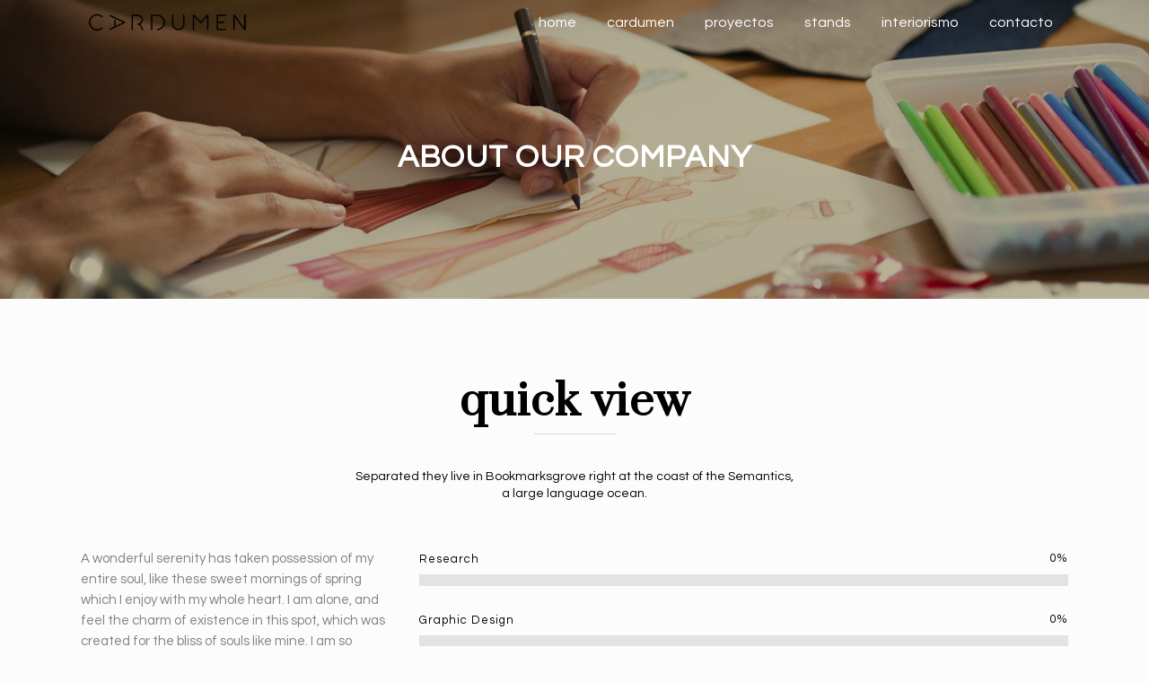

--- FILE ---
content_type: text/html; charset=UTF-8
request_url: https://cardumen.es/about-our-company/
body_size: 63295
content:
<!DOCTYPE html><html lang="es" prefix="og: https://ogp.me/ns#"><head> <script src="https://www.googletagmanager.com/gtag/js?id=G-EL2CWDY4VE" defer data-deferred="1"></script> <script src="[data-uri]" defer></script> <meta charset="UTF-8" /><link rel="preconnect" href="https://fonts.gstatic.com/" crossorigin /><script src="[data-uri]" defer></script><script data-optimized="1" src="https://cardumen.es/wp-content/plugins/litespeed-cache/assets/js/webfontloader.min.js" defer></script><link data-optimized="2" rel="stylesheet" href="https://cardumen.es/wp-content/litespeed/css/100e234fa051866c038ba2ab59e6a239.css?ver=1b306" /><meta name="viewport" content="width=device-width,initial-scale=1,user-scalable=no"><link rel="profile" href="https://gmpg.org/xfn/11" /><link rel="pingback" href="https://cardumen.es/xmlrpc.php" /><title>About Our Company - Cardumen Estudio</title><meta name="description" content="A wonderful serenity has taken possession of my entire soul, like these sweet mornings of spring which I enjoy with my whole heart. I am alone, and feel the"/><meta name="robots" content="index, follow, max-snippet:-1, max-video-preview:-1, max-image-preview:large"/><link rel="canonical" href="https://cardumen.es/about-our-company/" /><meta property="og:locale" content="es_ES" /><meta property="og:type" content="article" /><meta property="og:title" content="About Our Company - Cardumen Estudio" /><meta property="og:description" content="A wonderful serenity has taken possession of my entire soul, like these sweet mornings of spring which I enjoy with my whole heart. I am alone, and feel the" /><meta property="og:url" content="https://cardumen.es/about-our-company/" /><meta property="og:site_name" content="Cardumen Estudio" /><meta name="twitter:card" content="summary_large_image" /><meta name="twitter:title" content="About Our Company - Cardumen Estudio" /><meta name="twitter:description" content="A wonderful serenity has taken possession of my entire soul, like these sweet mornings of spring which I enjoy with my whole heart. I am alone, and feel the" /> <script type="application/ld+json" class="rank-math-schema">{"@context":"https://schema.org","@graph":[{"@type":["Person","Organization"],"@id":"https://cardumen.es/#person","name":"Cardumen Estudio"},{"@type":"WebSite","@id":"https://cardumen.es/#website","url":"https://cardumen.es","name":"Cardumen Estudio","publisher":{"@id":"https://cardumen.es/#person"},"inLanguage":"es"},{"@type":"Person","@id":"https://cardumen.es/author/admin/","name":"admin","url":"https://cardumen.es/author/admin/","image":{"@type":"ImageObject","@id":"https://secure.gravatar.com/avatar/3ed21d708f142a3da3467f2718730642ad389e15075dfdf87347cd6b6ae63651?s=96&amp;d=mm&amp;r=g","url":"https://secure.gravatar.com/avatar/3ed21d708f142a3da3467f2718730642ad389e15075dfdf87347cd6b6ae63651?s=96&amp;d=mm&amp;r=g","caption":"admin","inLanguage":"es"},"sameAs":["https://cardumen.es"]},{"@type":"WebPage","@id":"https://cardumen.es/about-our-company/#webpage","url":"https://cardumen.es/about-our-company/","name":"About Our Company - Cardumen Estudio","datePublished":"2014-03-24T10:32:19+00:00","dateModified":"2014-03-24T10:32:19+00:00","author":{"@id":"https://cardumen.es/author/admin/"},"isPartOf":{"@id":"https://cardumen.es/#website"},"inLanguage":"es"},{"@type":"Article","headline":"About Our Company - Cardumen Estudio","datePublished":"2014-03-24T10:32:19+00:00","dateModified":"2014-03-24T10:32:19+00:00","author":{"@id":"https://cardumen.es/author/admin/"},"publisher":{"@id":"https://cardumen.es/#person"},"description":"A wonderful serenity has taken possession of my entire soul, like these sweet mornings of spring which I enjoy with my whole heart. I am alone, and feel the","name":"About Our Company - Cardumen Estudio","@id":"https://cardumen.es/about-our-company/#richSnippet","isPartOf":{"@id":"https://cardumen.es/about-our-company/#webpage"},"inLanguage":"es","mainEntityOfPage":{"@id":"https://cardumen.es/about-our-company/#webpage"}}]}</script> <link rel='dns-prefetch' href='//maps.googleapis.com' /><link rel='dns-prefetch' href='//www.google.com' /><link rel='dns-prefetch' href='//fonts.googleapis.com' /><link rel="alternate" type="application/rss+xml" title="Cardumen Estudio &raquo; Feed" href="https://cardumen.es/feed/" /><link rel="alternate" type="application/rss+xml" title="Cardumen Estudio &raquo; Feed de los comentarios" href="https://cardumen.es/comments/feed/" /><link rel="alternate" type="application/rss+xml" title="Cardumen Estudio &raquo; Comentario About Our Company del feed" href="https://cardumen.es/about-our-company/feed/" /><link rel="alternate" title="oEmbed (JSON)" type="application/json+oembed" href="https://cardumen.es/wp-json/oembed/1.0/embed?url=https%3A%2F%2Fcardumen.es%2Fabout-our-company%2F" /><link rel="alternate" title="oEmbed (XML)" type="text/xml+oembed" href="https://cardumen.es/wp-json/oembed/1.0/embed?url=https%3A%2F%2Fcardumen.es%2Fabout-our-company%2F&#038;format=xml" /><style id='wp-img-auto-sizes-contain-inline-css' type='text/css'>img:is([sizes=auto i],[sizes^="auto," i]){contain-intrinsic-size:3000px 1500px}
/*# sourceURL=wp-img-auto-sizes-contain-inline-css */</style><style id='wp-block-library-inline-css' type='text/css'>:root{--wp-block-synced-color:#7a00df;--wp-block-synced-color--rgb:122,0,223;--wp-bound-block-color:var(--wp-block-synced-color);--wp-editor-canvas-background:#ddd;--wp-admin-theme-color:#007cba;--wp-admin-theme-color--rgb:0,124,186;--wp-admin-theme-color-darker-10:#006ba1;--wp-admin-theme-color-darker-10--rgb:0,107,160.5;--wp-admin-theme-color-darker-20:#005a87;--wp-admin-theme-color-darker-20--rgb:0,90,135;--wp-admin-border-width-focus:2px}@media (min-resolution:192dpi){:root{--wp-admin-border-width-focus:1.5px}}.wp-element-button{cursor:pointer}:root .has-very-light-gray-background-color{background-color:#eee}:root .has-very-dark-gray-background-color{background-color:#313131}:root .has-very-light-gray-color{color:#eee}:root .has-very-dark-gray-color{color:#313131}:root .has-vivid-green-cyan-to-vivid-cyan-blue-gradient-background{background:linear-gradient(135deg,#00d084,#0693e3)}:root .has-purple-crush-gradient-background{background:linear-gradient(135deg,#34e2e4,#4721fb 50%,#ab1dfe)}:root .has-hazy-dawn-gradient-background{background:linear-gradient(135deg,#faaca8,#dad0ec)}:root .has-subdued-olive-gradient-background{background:linear-gradient(135deg,#fafae1,#67a671)}:root .has-atomic-cream-gradient-background{background:linear-gradient(135deg,#fdd79a,#004a59)}:root .has-nightshade-gradient-background{background:linear-gradient(135deg,#330968,#31cdcf)}:root .has-midnight-gradient-background{background:linear-gradient(135deg,#020381,#2874fc)}:root{--wp--preset--font-size--normal:16px;--wp--preset--font-size--huge:42px}.has-regular-font-size{font-size:1em}.has-larger-font-size{font-size:2.625em}.has-normal-font-size{font-size:var(--wp--preset--font-size--normal)}.has-huge-font-size{font-size:var(--wp--preset--font-size--huge)}.has-text-align-center{text-align:center}.has-text-align-left{text-align:left}.has-text-align-right{text-align:right}.has-fit-text{white-space:nowrap!important}#end-resizable-editor-section{display:none}.aligncenter{clear:both}.items-justified-left{justify-content:flex-start}.items-justified-center{justify-content:center}.items-justified-right{justify-content:flex-end}.items-justified-space-between{justify-content:space-between}.screen-reader-text{border:0;clip-path:inset(50%);height:1px;margin:-1px;overflow:hidden;padding:0;position:absolute;width:1px;word-wrap:normal!important}.screen-reader-text:focus{background-color:#ddd;clip-path:none;color:#444;display:block;font-size:1em;height:auto;left:5px;line-height:normal;padding:15px 23px 14px;text-decoration:none;top:5px;width:auto;z-index:100000}html :where(.has-border-color){border-style:solid}html :where([style*=border-top-color]){border-top-style:solid}html :where([style*=border-right-color]){border-right-style:solid}html :where([style*=border-bottom-color]){border-bottom-style:solid}html :where([style*=border-left-color]){border-left-style:solid}html :where([style*=border-width]){border-style:solid}html :where([style*=border-top-width]){border-top-style:solid}html :where([style*=border-right-width]){border-right-style:solid}html :where([style*=border-bottom-width]){border-bottom-style:solid}html :where([style*=border-left-width]){border-left-style:solid}html :where(img[class*=wp-image-]){height:auto;max-width:100%}:where(figure){margin:0 0 1em}html :where(.is-position-sticky){--wp-admin--admin-bar--position-offset:var(--wp-admin--admin-bar--height,0px)}@media screen and (max-width:600px){html :where(.is-position-sticky){--wp-admin--admin-bar--position-offset:0px}}

/*# sourceURL=wp-block-library-inline-css */</style><style id='global-styles-inline-css' type='text/css'>:root{--wp--preset--aspect-ratio--square: 1;--wp--preset--aspect-ratio--4-3: 4/3;--wp--preset--aspect-ratio--3-4: 3/4;--wp--preset--aspect-ratio--3-2: 3/2;--wp--preset--aspect-ratio--2-3: 2/3;--wp--preset--aspect-ratio--16-9: 16/9;--wp--preset--aspect-ratio--9-16: 9/16;--wp--preset--color--black: #000000;--wp--preset--color--cyan-bluish-gray: #abb8c3;--wp--preset--color--white: #ffffff;--wp--preset--color--pale-pink: #f78da7;--wp--preset--color--vivid-red: #cf2e2e;--wp--preset--color--luminous-vivid-orange: #ff6900;--wp--preset--color--luminous-vivid-amber: #fcb900;--wp--preset--color--light-green-cyan: #7bdcb5;--wp--preset--color--vivid-green-cyan: #00d084;--wp--preset--color--pale-cyan-blue: #8ed1fc;--wp--preset--color--vivid-cyan-blue: #0693e3;--wp--preset--color--vivid-purple: #9b51e0;--wp--preset--gradient--vivid-cyan-blue-to-vivid-purple: linear-gradient(135deg,rgb(6,147,227) 0%,rgb(155,81,224) 100%);--wp--preset--gradient--light-green-cyan-to-vivid-green-cyan: linear-gradient(135deg,rgb(122,220,180) 0%,rgb(0,208,130) 100%);--wp--preset--gradient--luminous-vivid-amber-to-luminous-vivid-orange: linear-gradient(135deg,rgb(252,185,0) 0%,rgb(255,105,0) 100%);--wp--preset--gradient--luminous-vivid-orange-to-vivid-red: linear-gradient(135deg,rgb(255,105,0) 0%,rgb(207,46,46) 100%);--wp--preset--gradient--very-light-gray-to-cyan-bluish-gray: linear-gradient(135deg,rgb(238,238,238) 0%,rgb(169,184,195) 100%);--wp--preset--gradient--cool-to-warm-spectrum: linear-gradient(135deg,rgb(74,234,220) 0%,rgb(151,120,209) 20%,rgb(207,42,186) 40%,rgb(238,44,130) 60%,rgb(251,105,98) 80%,rgb(254,248,76) 100%);--wp--preset--gradient--blush-light-purple: linear-gradient(135deg,rgb(255,206,236) 0%,rgb(152,150,240) 100%);--wp--preset--gradient--blush-bordeaux: linear-gradient(135deg,rgb(254,205,165) 0%,rgb(254,45,45) 50%,rgb(107,0,62) 100%);--wp--preset--gradient--luminous-dusk: linear-gradient(135deg,rgb(255,203,112) 0%,rgb(199,81,192) 50%,rgb(65,88,208) 100%);--wp--preset--gradient--pale-ocean: linear-gradient(135deg,rgb(255,245,203) 0%,rgb(182,227,212) 50%,rgb(51,167,181) 100%);--wp--preset--gradient--electric-grass: linear-gradient(135deg,rgb(202,248,128) 0%,rgb(113,206,126) 100%);--wp--preset--gradient--midnight: linear-gradient(135deg,rgb(2,3,129) 0%,rgb(40,116,252) 100%);--wp--preset--font-size--small: 13px;--wp--preset--font-size--medium: 20px;--wp--preset--font-size--large: 36px;--wp--preset--font-size--x-large: 42px;--wp--preset--spacing--20: 0.44rem;--wp--preset--spacing--30: 0.67rem;--wp--preset--spacing--40: 1rem;--wp--preset--spacing--50: 1.5rem;--wp--preset--spacing--60: 2.25rem;--wp--preset--spacing--70: 3.38rem;--wp--preset--spacing--80: 5.06rem;--wp--preset--shadow--natural: 6px 6px 9px rgba(0, 0, 0, 0.2);--wp--preset--shadow--deep: 12px 12px 50px rgba(0, 0, 0, 0.4);--wp--preset--shadow--sharp: 6px 6px 0px rgba(0, 0, 0, 0.2);--wp--preset--shadow--outlined: 6px 6px 0px -3px rgb(255, 255, 255), 6px 6px rgb(0, 0, 0);--wp--preset--shadow--crisp: 6px 6px 0px rgb(0, 0, 0);}:where(.is-layout-flex){gap: 0.5em;}:where(.is-layout-grid){gap: 0.5em;}body .is-layout-flex{display: flex;}.is-layout-flex{flex-wrap: wrap;align-items: center;}.is-layout-flex > :is(*, div){margin: 0;}body .is-layout-grid{display: grid;}.is-layout-grid > :is(*, div){margin: 0;}:where(.wp-block-columns.is-layout-flex){gap: 2em;}:where(.wp-block-columns.is-layout-grid){gap: 2em;}:where(.wp-block-post-template.is-layout-flex){gap: 1.25em;}:where(.wp-block-post-template.is-layout-grid){gap: 1.25em;}.has-black-color{color: var(--wp--preset--color--black) !important;}.has-cyan-bluish-gray-color{color: var(--wp--preset--color--cyan-bluish-gray) !important;}.has-white-color{color: var(--wp--preset--color--white) !important;}.has-pale-pink-color{color: var(--wp--preset--color--pale-pink) !important;}.has-vivid-red-color{color: var(--wp--preset--color--vivid-red) !important;}.has-luminous-vivid-orange-color{color: var(--wp--preset--color--luminous-vivid-orange) !important;}.has-luminous-vivid-amber-color{color: var(--wp--preset--color--luminous-vivid-amber) !important;}.has-light-green-cyan-color{color: var(--wp--preset--color--light-green-cyan) !important;}.has-vivid-green-cyan-color{color: var(--wp--preset--color--vivid-green-cyan) !important;}.has-pale-cyan-blue-color{color: var(--wp--preset--color--pale-cyan-blue) !important;}.has-vivid-cyan-blue-color{color: var(--wp--preset--color--vivid-cyan-blue) !important;}.has-vivid-purple-color{color: var(--wp--preset--color--vivid-purple) !important;}.has-black-background-color{background-color: var(--wp--preset--color--black) !important;}.has-cyan-bluish-gray-background-color{background-color: var(--wp--preset--color--cyan-bluish-gray) !important;}.has-white-background-color{background-color: var(--wp--preset--color--white) !important;}.has-pale-pink-background-color{background-color: var(--wp--preset--color--pale-pink) !important;}.has-vivid-red-background-color{background-color: var(--wp--preset--color--vivid-red) !important;}.has-luminous-vivid-orange-background-color{background-color: var(--wp--preset--color--luminous-vivid-orange) !important;}.has-luminous-vivid-amber-background-color{background-color: var(--wp--preset--color--luminous-vivid-amber) !important;}.has-light-green-cyan-background-color{background-color: var(--wp--preset--color--light-green-cyan) !important;}.has-vivid-green-cyan-background-color{background-color: var(--wp--preset--color--vivid-green-cyan) !important;}.has-pale-cyan-blue-background-color{background-color: var(--wp--preset--color--pale-cyan-blue) !important;}.has-vivid-cyan-blue-background-color{background-color: var(--wp--preset--color--vivid-cyan-blue) !important;}.has-vivid-purple-background-color{background-color: var(--wp--preset--color--vivid-purple) !important;}.has-black-border-color{border-color: var(--wp--preset--color--black) !important;}.has-cyan-bluish-gray-border-color{border-color: var(--wp--preset--color--cyan-bluish-gray) !important;}.has-white-border-color{border-color: var(--wp--preset--color--white) !important;}.has-pale-pink-border-color{border-color: var(--wp--preset--color--pale-pink) !important;}.has-vivid-red-border-color{border-color: var(--wp--preset--color--vivid-red) !important;}.has-luminous-vivid-orange-border-color{border-color: var(--wp--preset--color--luminous-vivid-orange) !important;}.has-luminous-vivid-amber-border-color{border-color: var(--wp--preset--color--luminous-vivid-amber) !important;}.has-light-green-cyan-border-color{border-color: var(--wp--preset--color--light-green-cyan) !important;}.has-vivid-green-cyan-border-color{border-color: var(--wp--preset--color--vivid-green-cyan) !important;}.has-pale-cyan-blue-border-color{border-color: var(--wp--preset--color--pale-cyan-blue) !important;}.has-vivid-cyan-blue-border-color{border-color: var(--wp--preset--color--vivid-cyan-blue) !important;}.has-vivid-purple-border-color{border-color: var(--wp--preset--color--vivid-purple) !important;}.has-vivid-cyan-blue-to-vivid-purple-gradient-background{background: var(--wp--preset--gradient--vivid-cyan-blue-to-vivid-purple) !important;}.has-light-green-cyan-to-vivid-green-cyan-gradient-background{background: var(--wp--preset--gradient--light-green-cyan-to-vivid-green-cyan) !important;}.has-luminous-vivid-amber-to-luminous-vivid-orange-gradient-background{background: var(--wp--preset--gradient--luminous-vivid-amber-to-luminous-vivid-orange) !important;}.has-luminous-vivid-orange-to-vivid-red-gradient-background{background: var(--wp--preset--gradient--luminous-vivid-orange-to-vivid-red) !important;}.has-very-light-gray-to-cyan-bluish-gray-gradient-background{background: var(--wp--preset--gradient--very-light-gray-to-cyan-bluish-gray) !important;}.has-cool-to-warm-spectrum-gradient-background{background: var(--wp--preset--gradient--cool-to-warm-spectrum) !important;}.has-blush-light-purple-gradient-background{background: var(--wp--preset--gradient--blush-light-purple) !important;}.has-blush-bordeaux-gradient-background{background: var(--wp--preset--gradient--blush-bordeaux) !important;}.has-luminous-dusk-gradient-background{background: var(--wp--preset--gradient--luminous-dusk) !important;}.has-pale-ocean-gradient-background{background: var(--wp--preset--gradient--pale-ocean) !important;}.has-electric-grass-gradient-background{background: var(--wp--preset--gradient--electric-grass) !important;}.has-midnight-gradient-background{background: var(--wp--preset--gradient--midnight) !important;}.has-small-font-size{font-size: var(--wp--preset--font-size--small) !important;}.has-medium-font-size{font-size: var(--wp--preset--font-size--medium) !important;}.has-large-font-size{font-size: var(--wp--preset--font-size--large) !important;}.has-x-large-font-size{font-size: var(--wp--preset--font-size--x-large) !important;}
/*# sourceURL=global-styles-inline-css */</style><style id='classic-theme-styles-inline-css' type='text/css'>/*! This file is auto-generated */
.wp-block-button__link{color:#fff;background-color:#32373c;border-radius:9999px;box-shadow:none;text-decoration:none;padding:calc(.667em + 2px) calc(1.333em + 2px);font-size:1.125em}.wp-block-file__button{background:#32373c;color:#fff;text-decoration:none}
/*# sourceURL=/wp-includes/css/classic-themes.min.css */</style><style id='rs-plugin-settings-inline-css' type='text/css'>#rs-demo-id {}
/*# sourceURL=rs-plugin-settings-inline-css */</style><style id='bridge-style-dynamic-responsive-inline-css' type='text/css'>.touch .popup_menu_holder_outer{
display: none;
}

.touch .popup_menu_opened .popup_menu_holder_outer{
display: block;
}

.cover_boxes ul li .box .box_content { top: 0; }
.cover_boxes ul li .box .qbutton { margin-top: 18px; }

.drop_down .second .inner .widget {
padding-bottom: 13px;
}

.drop_down .second .inner .widget a{
padding: 0px !important;
}

.footer_top {
padding: 0px;
}

.footer_top > .container > .container_inner {
padding-top: 52px;
padding-bottom: 52px;
border-top: 1px solid #d6d6d6;
}

.footer_top .two_columns_50_50>.column2 {
text-align: right;
}

.projects_holder article span.text_holder {
background-color: rgba(255,255,255,0.4);
}

.google_map_holder {
width: 1100px;
margin: 0 auto 55px;
}

.blog_holder.masonry article.format-standard .post_text .post_text_inner, .blog_holder.masonry article.format-gallery .post_text .post_text_inner, .blog_holder.masonry article.format-audio .post_text .post_text_inner, .blog_holder.masonry article.format-video .post_text .post_text_inner {
padding-left: 0;
}

.projects_holder article .portfolio_description .project_category, .projects_holder.hover_text article .project_category {
display: none;
}

blockquote h5 {
font-size: 15px;
font-weight: 300;
}

.q_circles_holder .q_circle_inner2:hover, .blog_holder article.format-link .post_text:hover .post_text_inner, .blog_holder article.format-quote .post_text:hover .post_text_inner {
background-color: #f0f0f0 !important;
border-color: #f0f0f0 !important;
}
.blog_holder.blog_single article.format-link .post_text:hover .post_text_inner, .blog_holder.blog_single article.format-quote .post_text:hover .post_text_inner{
background-color:#FCFCFC !important;
}
.blog_single.blog_holder article.format-link .post_text .post_text_inner,
 .blog_single.blog_holder article.format-quote .post_text .post_text_inner{
background-color:#FCFCFC;
}
.social_share_dropdown ul {
background-color: #c0c0c0;
}

.social_share_dropdown .inner_arrow {
border-color: transparent transparent #c0c0c0 transparent;
}

article.format-quote .post_text p a, article.format-link .post_text p a {
font-size: 15px;
line-height: 26px;
color: #000000;
}

.blog_holder article.format-quote .post_text .post_title p,
 .blog_holder article.format-link .post_text .post_title p{
font-size: 15px;
}

.blog_holder article.format-quote .post_text .quote_author {
font-size: 15px;
}

.blog_holder article.format-quote .post_text:hover p a, .blog_holder article.format-link .post_text:hover p a, .blog_holder.blog_single article.format-quote .post_text:hover p, .blog_holder.blog_single article.format-link .post_text:hover p {
color: #000000;
}

.blog_holder article .post_info, .blog_holder article.format-quote .post_text:hover .post_info, .blog_holder article.format-link .post_text:hover .post_info, .blog_holder.blog_singl article.format-quote .post_text:hover .post_info, .blog_holder.blog_singl article.format-link .post_text:hover .post_info {
color: #000000;
}
.blog_holder article.format-quote .post_text:hover a.post_comments, .blog_holder article.format-link .post_text:hover a.post_comments, .blog_holder article.format-quote .post_text:hover .quote_author {
color: #bebebe;
}

.blog_holder article.format-quote .post_text:hover i.qoute_mark, .blog_holder article.format-link .post_text:hover i.link_mark {
color: #c0c0c0;
}

.blog_holder article .post_info a, .blog_holder article.format-quote .post_text .post_info a, .blog_holder article.format-quote .post_text:hover .post_info a,
.blog_holder article.format-link .post_text .post_info a, .blog_holder article.format-link .post_text:hover .post_info a,
.blog_holder.blog_single article .post_text:hover .blog_like span {
color: #000000;
}

nav.mobile_menu ul li a, nav.mobile_menu ul li  {
text-transform: uppercase;
}
/*# sourceURL=bridge-style-dynamic-responsive-inline-css */</style> <script type="text/javascript" src="https://cardumen.es/wp-includes/js/jquery/jquery.min.js?ver=3.7.1" id="jquery-core-js"></script> <script type="text/javascript" id="layerslider-utils-js-extra" src="[data-uri]" defer></script> <script type="text/javascript" src="https://cardumen.es/wp-content/plugins/LayerSlider/assets/static/layerslider/js/layerslider.kreaturamedia.jquery.js?ver=6.11.2" id="layerslider-js"></script> <meta name="generator" content="Powered by LayerSlider 6.11.2 - Multi-Purpose, Responsive, Parallax, Mobile-Friendly Slider Plugin for WordPress." /><link rel="https://api.w.org/" href="https://cardumen.es/wp-json/" /><link rel="alternate" title="JSON" type="application/json" href="https://cardumen.es/wp-json/wp/v2/pages/13383" /><link rel="EditURI" type="application/rsd+xml" title="RSD" href="https://cardumen.es/xmlrpc.php?rsd" /><meta name="generator" content="WordPress 6.9" /><link rel='shortlink' href='https://cardumen.es/?p=13383' /><meta name="generator" content="Powered by WPBakery Page Builder - drag and drop page builder for WordPress."/><meta name="generator" content="Powered by Slider Revolution 6.3.6 - responsive, Mobile-Friendly Slider Plugin for WordPress with comfortable drag and drop interface." /><link rel="icon" href="https://cardumen.es/wp-content/uploads/2021/02/cropped-logo-cardumen-negro-32x32.png" sizes="32x32" /><link rel="icon" href="https://cardumen.es/wp-content/uploads/2021/02/cropped-logo-cardumen-negro-192x192.png" sizes="192x192" /><link rel="apple-touch-icon" href="https://cardumen.es/wp-content/uploads/2021/02/cropped-logo-cardumen-negro-180x180.png" /><meta name="msapplication-TileImage" content="https://cardumen.es/wp-content/uploads/2021/02/cropped-logo-cardumen-negro-270x270.png" /> <script type="text/javascript" src="[data-uri]" defer></script> <style type="text/css" id="wp-custom-css">.portfolio_content{
	display:none;
}

#responsive-form{
	max-width:600px /*-- cambiar esto para conseguir el ancho de la forma deseada --*/;
	margin:0 auto;
        width:100%;
}
.form-row{
	width: 100%;
}
.column-half, .column-full{
	float: left;
	position: relative;
	padding: 0.65rem;
	width:100%;
	-webkit-box-sizing: border-box;
        -moz-box-sizing: border-box;
        box-sizing: border-box
}
.clearfix:after {
	content: "";
	display: table;
	clear: both;
}

/**---------------- Media query ----------------**/
@media only screen and (min-width: 48em) { 
	.column-half{
		width: 50%;
	}
}</style><noscript><style>.wpb_animate_when_almost_visible { opacity: 1; }</style></noscript></head><body data-rsssl=1 class="wp-singular page-template page-template-full_width page-template-full_width-php page page-id-13383 wp-theme-bridge wp-child-theme-bridge-child bridge-core-2.6.3 qode-page-transition-enabled ajax_fade page_not_loaded  qode-child-theme-ver-1.0.0 qode-theme-ver-24.8 qode-theme-bridge disabled_footer_bottom qode_header_in_grid wpb-js-composer js-comp-ver-6.5.0 vc_responsive" itemscope itemtype="http://schema.org/WebPage"><div class="ajax_loader"><div class="ajax_loader_1"><div class="two_rotating_circles"><div class="dot1"></div><div class="dot2"></div></div></div></div><div class="wrapper"><div class="wrapper_inner"><header class=" scroll_header_top_area light stick transparent scrolled_not_transparent page_header"><div class="header_inner clearfix"><div class="header_top_bottom_holder"><div class="header_bottom clearfix" style=' background-color:rgba(252, 252, 252, 0.00);' ><div class="container"><div class="container_inner clearfix"><div class="header_inner_left"><div class="mobile_menu_button">
<span>
<i class="qode_icon_font_awesome fa fa-bars " ></i>		</span></div><div class="logo_wrapper" ><div class="q_logo">
<a itemprop="url" href="https://cardumen.es/" >
<img itemprop="image" class="normal" src="https://cardumen.es/wp-content/uploads/2021/02/logo-cardumen-negro.png" alt="Logo"> 			 <img itemprop="image" class="light" src="https://cardumen.es/wp-content/uploads/2021/02/logo-cardumen-negro.png" alt="Logo"/> 			 <img itemprop="image" class="dark" src="https://cardumen.es/wp-content/uploads/2021/02/logo-cardumen-blanco.png" alt="Logo"/> 			 <img itemprop="image" class="sticky" src="https://cardumen.es/wp-content/uploads/2021/02/logo-cardumen-negro.png" alt="Logo"/> 			 <img itemprop="image" class="mobile" src="https://cardumen.es/wp-content/uploads/2021/02/logo-cardumen-negro.png" alt="Logo"/> 					</a></div></div></div><div class="header_inner_right"><div class="side_menu_button_wrapper right"><div class="side_menu_button"></div></div></div><nav class="main_menu drop_down right"><ul id="menu-top_menu" class=""><li id="nav-menu-item-16018" class="menu-item menu-item-type-post_type menu-item-object-page menu-item-home  narrow"><a href="https://cardumen.es/" class=""><i class="menu_icon blank fa"></i><span>Home</span><span class="plus"></span></a></li><li id="nav-menu-item-16015" class="menu-item menu-item-type-post_type menu-item-object-page  narrow"><a href="https://cardumen.es/cardumen/" class=""><i class="menu_icon blank fa"></i><span>Cardumen</span><span class="plus"></span></a></li><li id="nav-menu-item-15506" class="menu-item menu-item-type-post_type menu-item-object-page menu-item-home  narrow"><a href="https://cardumen.es/" class=""><i class="menu_icon blank fa"></i><span>Proyectos</span><span class="plus"></span></a></li><li id="nav-menu-item-16409" class="menu-item menu-item-type-post_type menu-item-object-page  narrow"><a href="https://cardumen.es/stands-de-feria/" class=""><i class="menu_icon blank fa"></i><span>Stands</span><span class="plus"></span></a></li><li id="nav-menu-item-16123" class="menu-item menu-item-type-post_type menu-item-object-page menu-item-has-children  has_sub narrow"><a href="https://cardumen.es/interiorismo/" class=""><i class="menu_icon blank fa"></i><span>Interiorismo</span><span class="plus"></span></a><div class="second"><div class="inner"><ul><li id="nav-menu-item-16161" class="menu-item menu-item-type-post_type menu-item-object-page "><a href="https://cardumen.es/reformas-integrales/" class=""><i class="menu_icon blank fa"></i><span>Reformas integrales</span><span class="plus"></span></a></li><li id="nav-menu-item-16201" class="menu-item menu-item-type-post_type menu-item-object-page "><a href="https://cardumen.es/reformas-de-casas/" class=""><i class="menu_icon blank fa"></i><span>Interiorismo y reformas de casas</span><span class="plus"></span></a></li><li id="nav-menu-item-16226" class="menu-item menu-item-type-post_type menu-item-object-page "><a href="https://cardumen.es/reformas-de-pisos/" class=""><i class="menu_icon blank fa"></i><span>Actuaciones integrales en pisos</span><span class="plus"></span></a></li><li id="nav-menu-item-16248" class="menu-item menu-item-type-post_type menu-item-object-page "><a href="https://cardumen.es/reformas-de-oficinas/" class=""><i class="menu_icon blank fa"></i><span>Interiorismo de oficinas</span><span class="plus"></span></a></li></ul></div></div></li><li id="nav-menu-item-15388" class="menu-item menu-item-type-post_type menu-item-object-page  narrow"><a href="https://cardumen.es/contacto/" class=""><i class="menu_icon blank fa"></i><span>Contacto</span><span class="plus"></span></a></li></ul></nav><nav class="mobile_menu"><ul id="menu-top_menu-1" class=""><li id="mobile-menu-item-16018" class="menu-item menu-item-type-post_type menu-item-object-page menu-item-home "><a href="https://cardumen.es/" class=""><span>Home</span></a><span class="mobile_arrow"><i class="fa fa-angle-right"></i><i class="fa fa-angle-down"></i></span></li><li id="mobile-menu-item-16015" class="menu-item menu-item-type-post_type menu-item-object-page "><a href="https://cardumen.es/cardumen/" class=""><span>Cardumen</span></a><span class="mobile_arrow"><i class="fa fa-angle-right"></i><i class="fa fa-angle-down"></i></span></li><li id="mobile-menu-item-15506" class="menu-item menu-item-type-post_type menu-item-object-page menu-item-home "><a href="https://cardumen.es/" class=""><span>Proyectos</span></a><span class="mobile_arrow"><i class="fa fa-angle-right"></i><i class="fa fa-angle-down"></i></span></li><li id="mobile-menu-item-16409" class="menu-item menu-item-type-post_type menu-item-object-page "><a href="https://cardumen.es/stands-de-feria/" class=""><span>Stands</span></a><span class="mobile_arrow"><i class="fa fa-angle-right"></i><i class="fa fa-angle-down"></i></span></li><li id="mobile-menu-item-16123" class="menu-item menu-item-type-post_type menu-item-object-page menu-item-has-children  has_sub"><a href="https://cardumen.es/interiorismo/" class=""><span>Interiorismo</span></a><span class="mobile_arrow"><i class="fa fa-angle-right"></i><i class="fa fa-angle-down"></i></span><ul class="sub_menu"><li id="mobile-menu-item-16161" class="menu-item menu-item-type-post_type menu-item-object-page "><a href="https://cardumen.es/reformas-integrales/" class=""><span>Reformas integrales</span></a><span class="mobile_arrow"><i class="fa fa-angle-right"></i><i class="fa fa-angle-down"></i></span></li><li id="mobile-menu-item-16201" class="menu-item menu-item-type-post_type menu-item-object-page "><a href="https://cardumen.es/reformas-de-casas/" class=""><span>Interiorismo y reformas de casas</span></a><span class="mobile_arrow"><i class="fa fa-angle-right"></i><i class="fa fa-angle-down"></i></span></li><li id="mobile-menu-item-16226" class="menu-item menu-item-type-post_type menu-item-object-page "><a href="https://cardumen.es/reformas-de-pisos/" class=""><span>Actuaciones integrales en pisos</span></a><span class="mobile_arrow"><i class="fa fa-angle-right"></i><i class="fa fa-angle-down"></i></span></li><li id="mobile-menu-item-16248" class="menu-item menu-item-type-post_type menu-item-object-page "><a href="https://cardumen.es/reformas-de-oficinas/" class=""><span>Interiorismo de oficinas</span></a><span class="mobile_arrow"><i class="fa fa-angle-right"></i><i class="fa fa-angle-down"></i></span></li></ul></li><li id="mobile-menu-item-15388" class="menu-item menu-item-type-post_type menu-item-object-page "><a href="https://cardumen.es/contacto/" class=""><span>Contacto</span></a><span class="mobile_arrow"><i class="fa fa-angle-right"></i><i class="fa fa-angle-down"></i></span></li></ul></nav></div></div></div></div></div></header>	<a id="back_to_top" href="#">
<span class="fa-stack">
<i class="qode_icon_font_awesome fa fa-arrow-up " ></i>        </span>
</a><div class="content "><div class="meta"><div class="seo_title">About Our Company - Cardumen Estudio</div>
<span id="qode_page_id">13383</span><div class="body_classes">wp-singular,page-template,page-template-full_width,page-template-full_width-php,page,page-id-13383,wp-theme-bridge,wp-child-theme-bridge-child,bridge-core-2.6.3,qode-page-transition-enabled,ajax_fade,page_not_loaded,,qode-child-theme-ver-1.0.0,qode-theme-ver-24.8,qode-theme-bridge,disabled_footer_bottom,qode_header_in_grid,wpb-js-composer js-comp-ver-6.5.0,vc_responsive</div></div><div class="content_inner  "><style type="text/css" id="stylesheet-inline-css-13383">.page-id-13383.disabled_footer_top .footer_top_holder, .page-id-13383.disabled_footer_bottom .footer_bottom_holder { display: none;}</style><div class="title_outer title_without_animation with_image"    data-height="400"><div class="title title_size_large  position_center " style="height:400px;"><div class="image responsive"><img itemprop="image" src="https://cardumen.es/wp-content/uploads/2014/03/aboutheader3.jpg" alt="&nbsp;" /></div><div class="title_holder"  ><div class="container"><div class="container_inner clearfix"><div class="title_subtitle_holder" style="padding-top:17px;"><div class="title_subtitle_holder_inner"><h1  style="color:#ffffff" ><span>About Our Company</span></h1></div></div></div></div></div></div></div><div class="full_width"><div class="full_width_inner" ><div      class="vc_row wpb_row section vc_row-fluid  grid_section" style=' padding-top:87px; padding-bottom:0px; text-align:left;'><div class=" section_inner clearfix"><div class='section_inner_margin clearfix'><div class="wpb_column vc_column_container vc_col-sm-12"><div class="vc_column-inner"><div class="wpb_wrapper"><div class="wpb_text_column wpb_content_element "><div class="wpb_wrapper"><h2 style="text-align: center;">QUICK VIEW</h2></div></div><div class="separator  small center  " style="margin-top: 7px;margin-bottom: 38px;"></div><div class="wpb_text_column wpb_content_element "><div class="wpb_wrapper"><h4 style="text-align: center;">Separated they live in Bookmarksgrove right at the coast of the Semantics,</h4><h4 style="text-align: center;">a large language ocean.</h4></div></div><div class="separator  transparent center  " style="margin-top: 31px;margin-bottom: 19px;"></div><div      class="vc_row wpb_row section vc_row-fluid vc_inner " style=' text-align:left;'><div class=" full_section_inner clearfix"><div class="wpb_column vc_column_container vc_col-sm-4"><div class="vc_column-inner"><div class="wpb_wrapper"><div class="wpb_text_column wpb_content_element "><div class="wpb_wrapper"><p>A wonderful serenity has taken possession of my entire soul, like these sweet mornings of spring which I enjoy with my whole heart. I am alone, and feel the charm of existence in this spot, which was created for the bliss of souls like mine. I am so happy, my dear friend, so absorbed in the exquisite sense of mere tranquil existence, that I neglect my talents. I should be incapable of drawing a single stroke at the present moment; and yet I feel that I never was a greater artist than now.</p></div></div><div class="separator  transparent center  " style="margin-top: 93px;margin-bottom: 0px;"></div></div></div></div><div class="wpb_column vc_column_container vc_col-sm-8"><div class="vc_column-inner"><div class="wpb_wrapper"><div class="separator  transparent center  " style="margin-top: 1px;margin-bottom: 0px;"></div><div class='q_progress_bar'><h5 class='progress_title_holder clearfix' style=''><span class='progress_title'><span>Research</span></span><span class='progress_number' style=''><span>0</span>%</span></h5><div class='progress_content_outer' style=''><div data-percentage='60' class='progress_content' style=''></div></div></div><div class='q_progress_bar'><h5 class='progress_title_holder clearfix' style=''><span class='progress_title'><span>Graphic Design</span></span><span class='progress_number' style=''><span>0</span>%</span></h5><div class='progress_content_outer' style=''><div data-percentage='90' class='progress_content' style=''></div></div></div><div class='q_progress_bar'><h5 class='progress_title_holder clearfix' style=''><span class='progress_title'><span>Web Development</span></span><span class='progress_number' style=''><span>0</span>%</span></h5><div class='progress_content_outer' style=''><div data-percentage='34' class='progress_content' style=''></div></div></div><div class='q_progress_bar'><h5 class='progress_title_holder clearfix' style=''><span class='progress_title'><span>Identity</span></span><span class='progress_number' style=''><span>0</span>%</span></h5><div class='progress_content_outer' style=''><div data-percentage='68' class='progress_content' style=''></div></div></div><div class="separator  transparent center  " style="margin-top: 93px;margin-bottom: 0px;"></div></div></div></div></div></div></div></div></div></div></div></div><div      class="vc_row wpb_row section vc_row-fluid  custom_color grid_section" style='background-color:#ffffff; padding-top:87px; padding-bottom:81px; text-align:left;'><div class=" section_inner clearfix"><div class='section_inner_margin clearfix'><div class="wpb_column vc_column_container vc_col-sm-12"><div class="vc_column-inner"><div class="wpb_wrapper"><div class="wpb_text_column wpb_content_element "><div class="wpb_wrapper"><h2 style="text-align: center;">STEP BY STEP</h2></div></div><div class="separator  small center  " style="margin-top: 7px;margin-bottom: 35px;"></div><div class="wpb_text_column wpb_content_element "><div class="wpb_wrapper"><h4 style="text-align: center;">Separated they live in Bookmarksgrove right at the coast of the Semantics,</h4><h4 style="text-align: center;">a large language ocean.</h4></div></div><div class="separator  transparent center  " style="margin-top: 48px;margin-bottom: 0px;"></div><ul class="q_circles_holder five_columns no_line" ><li class="q_circle_outer"><span class="q_circle_inner"><span class="q_circle_inner2" style=""><i class="fa fa-cloud-download fa-3x" style=""></i></span></span><div class="q_circle_text_holder"><h3 class="q_circle_title" style="">01 IDEA</h3><p class="q_circle_text" style="">Claritas est etiam processus dynamicus, qui sequitur mutationem consuetudium lectorum.</p></div></li><li class="q_circle_outer"><span class="q_circle_inner"><span class="q_circle_inner2" style=""><i class="fa fa-laptop fa-3x" style=""></i></span></span><div class="q_circle_text_holder"><h3 class="q_circle_title" style="">02 CONCEPT</h3><p class="q_circle_text" style="">Claritas est etiam processus dynamicus, qui sequitur mutationem consuetudium lectorum.</p></div></li><li class="q_circle_outer"><span class="q_circle_inner"><span class="q_circle_inner2" style=""><i class="fa fa-signal fa-3x" style=""></i></span></span><div class="q_circle_text_holder"><h3 class="q_circle_title" style="">03 DESIGN</h3><p class="q_circle_text" style="">Claritas est etiam processus dynamicus, qui sequitur mutationem consuetudium lectorum.</p></div></li><li class="q_circle_outer"><span class="q_circle_inner"><span class="q_circle_inner2" style=""><i class="fa fa-arrow-circle-o-right fa-3x" style=""></i></span></span><div class="q_circle_text_holder"><h3 class="q_circle_title" style="">04 DEVELOP</h3><p class="q_circle_text" style="">Claritas est etiam processus dynamicus, qui sequitur mutationem consuetudium lectorum.</p></div></li><li class="q_circle_outer"><span class="q_circle_inner"><span class="q_circle_inner2" style=""><i class="fa fa-camera fa-3x" style=""></i></span></span><div class="q_circle_text_holder"><h3 class="q_circle_title" style="">05 TEST</h3><p class="q_circle_text" style="">Claritas est etiam processus dynamicus, qui sequitur mutationem consuetudium lectorum.</p></div></li></ul></div></div></div></div></div></div><div      class="vc_row wpb_row section vc_row-fluid  grid_section" style=' padding-top:70px; padding-bottom:71px; text-align:left;'><div class=" section_inner clearfix"><div class='section_inner_margin clearfix'><div class="wpb_column vc_column_container vc_col-sm-12"><div class="vc_column-inner"><div class="wpb_wrapper"><div class='qode_carousels_holder clearfix'><div class='qode_carousels' data-number-of-visible-items=''><ul class='slides'><li class='item'><div class="carousel_item_holder"><span class='first_image_holder has_hover_image'><img decoding="async" itemprop="image" src="https://cardumen.es/wp-content/uploads/2021/02/Majofesa__2.jpg" alt="carousel image" /></span><span class='second_image_holder has_hover_image'><img decoding="async" itemprop="image" src="https://cardumen.es/wp-content/uploads/2021/02/Majofesa__2.jpg" alt="carousel image" /></span></div></li><li class='item'><div class="carousel_item_holder"><span class='first_image_holder has_hover_image'><img decoding="async" itemprop="image" src="https://cardumen.es/wp-content/uploads/2021/02/Maier-2.jpg" alt="carousel image" /></span><span class='second_image_holder has_hover_image'><img decoding="async" itemprop="image" src="https://cardumen.es/wp-content/uploads/2021/02/Maier-2.jpg" alt="carousel image" /></span></div></li><li class='item'><div class="carousel_item_holder"><span class='first_image_holder has_hover_image'><img decoding="async" itemprop="image" src="https://cardumen.es/wp-content/uploads/2021/02/COR.jpg" alt="carousel image" /></span><span class='second_image_holder has_hover_image'><img decoding="async" itemprop="image" src="https://cardumen.es/wp-content/uploads/2021/02/COR-1.jpg" alt="carousel image" /></span></div></li><li class='item'><div class="carousel_item_holder"><span class='first_image_holder has_hover_image'><img decoding="async" itemprop="image" src="https://cardumen.es/wp-content/uploads/2021/02/Muy-de-miBW.jpg" alt="carousel image" /></span><span class='second_image_holder has_hover_image'><img decoding="async" itemprop="image" src="https://cardumen.es/wp-content/uploads/2021/02/Muy-de-miC.jpg" alt="carousel image" /></span></div></li><li class='item'><div class="carousel_item_holder"><span class='first_image_holder has_hover_image'><img decoding="async" itemprop="image" src="https://cardumen.es/wp-content/uploads/2021/02/La-palma-1.jpg" alt="carousel image" /></span><span class='second_image_holder has_hover_image'><img decoding="async" itemprop="image" src="https://cardumen.es/wp-content/uploads/2021/02/La-palma.jpg" alt="carousel image" /></span></div></li><li class='item'><div class="carousel_item_holder"><span class='first_image_holder has_hover_image'><img decoding="async" itemprop="image" src="https://cardumen.es/wp-content/uploads/2021/02/KohinoorBW.jpg" alt="carousel image" /></span><span class='second_image_holder has_hover_image'><img decoding="async" itemprop="image" src="https://cardumen.es/wp-content/uploads/2021/02/KohinoorC.jpg" alt="carousel image" /></span></div></li><li class='item'><div class="carousel_item_holder"><span class='first_image_holder has_hover_image'><img decoding="async" itemprop="image" src="https://cardumen.es/wp-content/uploads/2021/02/Fartonspolo.jpg" alt="carousel image" /></span><span class='second_image_holder has_hover_image'><img decoding="async" itemprop="image" src="https://cardumen.es/wp-content/uploads/2021/02/FartonsPolo-1.jpg" alt="carousel image" /></span></div></li><li class='item'><div class="carousel_item_holder"><span class='first_image_holder has_hover_image'><img decoding="async" itemprop="image" src="https://cardumen.es/wp-content/uploads/2021/02/SH.jpg" alt="carousel image" /></span><span class='second_image_holder has_hover_image'><img decoding="async" itemprop="image" src="https://cardumen.es/wp-content/uploads/2021/02/SH.jpg" alt="carousel image" /></span></div></li><li class='item'><div class="carousel_item_holder"><span class='first_image_holder has_hover_image'><img decoding="async" itemprop="image" src="https://cardumen.es/wp-content/uploads/2021/02/San-Nicolás.jpg" alt="carousel image" /></span><span class='second_image_holder has_hover_image'><img decoding="async" itemprop="image" src="https://cardumen.es/wp-content/uploads/2021/02/San-Nicolás-1.jpg" alt="carousel image" /></span></div></li><li class='item'><div class="carousel_item_holder"><span class='first_image_holder has_hover_image'><img decoding="async" itemprop="image" src="https://cardumen.es/wp-content/uploads/2021/02/Creaciones-Selene.jpg" alt="carousel image" /></span><span class='second_image_holder has_hover_image'><img decoding="async" itemprop="image" src="https://cardumen.es/wp-content/uploads/2021/02/Creaciones-Selene.jpg" alt="carousel image" /></span></div></li><li class='item'><div class="carousel_item_holder"><span class='first_image_holder has_hover_image'><img decoding="async" itemprop="image" src="https://cardumen.es/wp-content/uploads/2021/02/Boulevard-Austria-1.jpg" alt="carousel image" /></span><span class='second_image_holder has_hover_image'><img decoding="async" itemprop="image" src="https://cardumen.es/wp-content/uploads/2021/02/Boulevard-Austria.jpg" alt="carousel image" /></span></div></li><li class='item'><div class="carousel_item_holder"><span class='first_image_holder has_hover_image'><img decoding="async" itemprop="image" src="https://cardumen.es/wp-content/uploads/2021/02/Ebir.jpg" alt="carousel image" /></span><span class='second_image_holder has_hover_image'><img decoding="async" itemprop="image" src="https://cardumen.es/wp-content/uploads/2021/02/Ebir.jpg" alt="carousel image" /></span></div></li><li class='item'><div class="carousel_item_holder"><span class='first_image_holder has_hover_image'><img decoding="async" itemprop="image" src="https://cardumen.es/wp-content/uploads/2021/02/Gayafores-1.jpg" alt="carousel image" /></span><span class='second_image_holder has_hover_image'><img decoding="async" itemprop="image" src="https://cardumen.es/wp-content/uploads/2021/02/Gayafores.jpg" alt="carousel image" /></span></div></li><li class='item'><div class="carousel_item_holder"><span class='first_image_holder has_hover_image'><img decoding="async" itemprop="image" src="https://cardumen.es/wp-content/uploads/2021/02/Revestech.jpg" alt="carousel image" /></span><span class='second_image_holder has_hover_image'><img decoding="async" itemprop="image" src="https://cardumen.es/wp-content/uploads/2021/02/Revestech-1.jpg" alt="carousel image" /></span></div></li><li class='item'><div class="carousel_item_holder"><span class='first_image_holder has_hover_image'><img decoding="async" itemprop="image" src="https://cardumen.es/wp-content/uploads/2021/02/Ysabel-Mora.jpg" alt="carousel image" /></span><span class='second_image_holder has_hover_image'><img decoding="async" itemprop="image" src="https://cardumen.es/wp-content/uploads/2021/02/Ysabel-Mora.jpg" alt="carousel image" /></span></div></li><li class='item'><div class="carousel_item_holder"><span class='first_image_holder has_hover_image'><img decoding="async" itemprop="image" src="https://cardumen.es/wp-content/uploads/2021/02/Nelly.jpg" alt="carousel image" /></span><span class='second_image_holder has_hover_image'><img decoding="async" itemprop="image" src="https://cardumen.es/wp-content/uploads/2021/02/Nelly.jpg" alt="carousel image" /></span></div></li><li class='item'><div class="carousel_item_holder"><span class='first_image_holder has_hover_image'><img decoding="async" itemprop="image" src="https://cardumen.es/wp-content/uploads/2021/02/Yunsey.jpg" alt="carousel image" /></span><span class='second_image_holder has_hover_image'><img decoding="async" itemprop="image" src="https://cardumen.es/wp-content/uploads/2021/02/Yunsey.jpg" alt="carousel image" /></span></div></li><li class='item'><div class="carousel_item_holder"><span class='first_image_holder has_hover_image'><img decoding="async" itemprop="image" src="https://cardumen.es/wp-content/uploads/2021/02/Jugavi-1.jpg" alt="carousel image" /></span><span class='second_image_holder has_hover_image'><img decoding="async" itemprop="image" src="https://cardumen.es/wp-content/uploads/2021/02/Jugavi.jpg" alt="carousel image" /></span></div></li><li class='item'><div class="carousel_item_holder"><span class='first_image_holder has_hover_image'><img decoding="async" itemprop="image" src="https://cardumen.es/wp-content/uploads/2021/02/Nirvel.jpg" alt="carousel image" /></span><span class='second_image_holder has_hover_image'><img decoding="async" itemprop="image" src="https://cardumen.es/wp-content/uploads/2021/02/Nirvel.jpg" alt="carousel image" /></span></div></li></ul></div></div></div></div></div></div></div></div></div></div><div class="content_bottom" ></div></div></div><footer ><div class="footer_inner clearfix"><div class="footer_top_holder"><div class="footer_top"><div class="container"><div class="container_inner"><div class="two_columns_50_50 clearfix"><div class="column1 footer_col1"><div class="column_inner"><div id="text-2" class="widget widget_text"><div class="textwidget"><p><img loading="lazy" decoding="async" class="alignnone wp-image-15508" src="https://cardumen.es/wp-content/uploads/2021/02/logo-cardumen-negro-300x63.png" alt="Logo Cardumen Negri" width="167" height="35" srcset="https://cardumen.es/wp-content/uploads/2021/02/logo-cardumen-negro-300x63.png 300w, https://cardumen.es/wp-content/uploads/2021/02/logo-cardumen-negro-345x73.png 345w, https://cardumen.es/wp-content/uploads/2021/02/logo-cardumen-negro.png 350w" sizes="auto, (max-width: 167px) 100vw, 167px" /></p></div></div><div id="custom_html-2" class="widget_text widget widget_custom_html"><div class="textwidget custom-html-widget">&copy; Copyright <a href="https://cardumen.es/" rel="follow" target="_blank">Cardumen</a></div></div></div></div><div class="column2 footer_col2"><div class="column_inner"><div id="custom_html-3" class="widget_text widget widget_custom_html"><div class="textwidget custom-html-widget"><span class='q_social_icon_holder normal_social' data-color=#dbdbdb data-hover-color=#444444><a itemprop='url' href='https://www.facebook.com/' target='_blank'><i class="qode_icon_font_awesome fa fa-facebook fa-lg simple_social" style="color: #dbdbdb;font-size: 21px;" ></i></a></span><span class='q_social_icon_holder normal_social' data-color=#dbdbdb data-hover-color=#444444><a itemprop='url' href='https://twitter.com/' target='_blank'><i class="qode_icon_font_awesome fa fa-twitter fa-lg simple_social" style="color: #dbdbdb;font-size: 21px;" ></i></a></span><span class='q_social_icon_holder normal_social' data-color=#dbdbdb data-hover-color=#444444><a itemprop='url' href='http://instagram.com/#' target='_blank'><i class="qode_icon_font_awesome fa fa-instagram fa-lg simple_social" style="color: #dbdbdb;font-size: 21px;" ></i></a></span><span class='q_social_icon_holder normal_social' data-color=#dbdbdb data-hover-color=#444444><a itemprop='url' href='https://www.linkedin.com/' target='_blank'><i class="qode_icon_font_awesome fa fa-linkedin fa-lg simple_social" style="color: #dbdbdb;font-size: 21px;" ></i></a></span></div></div></div></div></div></div></div></div></div><div class="footer_bottom_holder"><div class="footer_bottom"></div></div></div></footer></div></div> <script type="speculationrules">{"prefetch":[{"source":"document","where":{"and":[{"href_matches":"/*"},{"not":{"href_matches":["/wp-*.php","/wp-admin/*","/wp-content/uploads/*","/wp-content/*","/wp-content/plugins/*","/wp-content/themes/bridge-child/*","/wp-content/themes/bridge/*","/*\\?(.+)"]}},{"not":{"selector_matches":"a[rel~=\"nofollow\"]"}},{"not":{"selector_matches":".no-prefetch, .no-prefetch a"}}]},"eagerness":"conservative"}]}</script> <script type="text/html" id="wpb-modifications"></script> <script type="text/javascript" id="contact-form-7-js-extra" src="[data-uri]" defer></script> <script type="text/javascript" id="wp-i18n-js-after" src="[data-uri]" defer></script> <script type="text/javascript" id="wp-a11y-js-translations" src="[data-uri]" defer></script> <script type="text/javascript" id="jquery-ui-datepicker-js-after" src="[data-uri]" defer></script> <script type="text/javascript" id="mediaelement-core-js-before" src="[data-uri]" defer></script> <script type="text/javascript" id="mediaelement-js-extra" src="[data-uri]" defer></script> <script type="text/javascript" src="https://maps.googleapis.com/maps/api/js?key=AIzaSyC8mDAbc_4s6BK4czf4aX_zelh46fhHDVY&amp;ver=6.9" id="google_map_api-js" defer data-deferred="1"></script> <script type="text/javascript" id="bridge-default-dynamic-js-extra" src="[data-uri]" defer></script> <script type="text/javascript" id="bridge-default-js-extra" src="[data-uri]" defer></script> <script type="text/javascript" src="https://www.google.com/recaptcha/api.js?onload=qodeRecaptchaCallback&amp;render=explicit&amp;ver=6.9" id="recaptcha-js" defer data-deferred="1"></script> <script type="text/javascript" id="qode-like-js-extra" src="[data-uri]" defer></script> <script data-optimized="1" src="https://cardumen.es/wp-content/litespeed/js/9508720d37c08bf756303b0c24b5eeb5.js?ver=1b306" defer></script></body></html>
<!-- Page optimized by LiteSpeed Cache @2026-01-26 02:27:53 -->
<!-- Page supported by LiteSpeed Cache 4.4.2 on 2026-01-26 02:27:53 -->